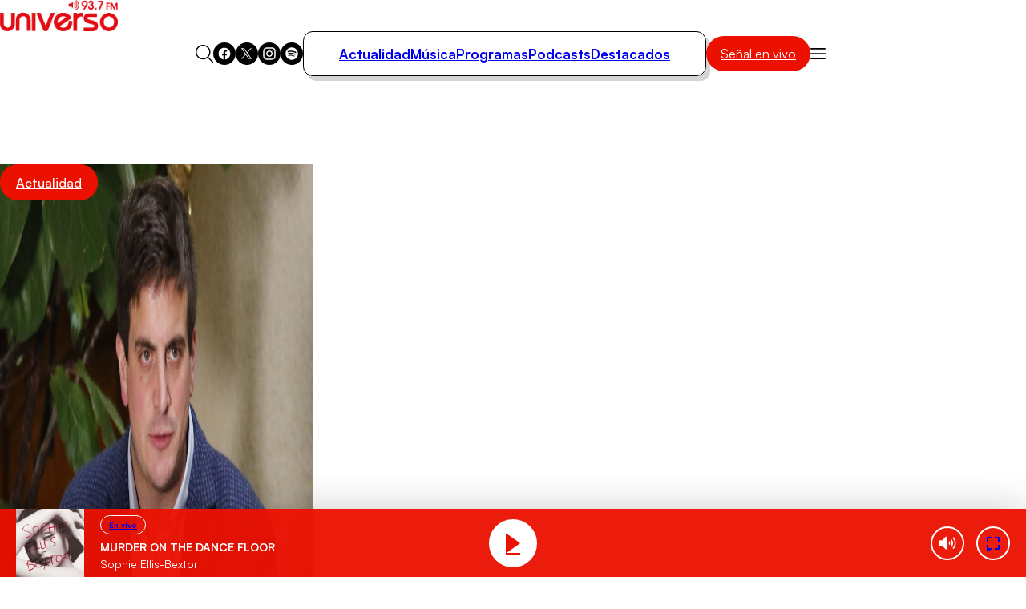

--- FILE ---
content_type: application/javascript; charset=utf-8
request_url: https://universo.cl/_templates/desktop/includes/js/publicity_Adserv.js?v=1.1.2
body_size: 1908
content:
/** Helpers **/

const qs = (sel, ctx = document) => ctx.querySelector(sel);

const qsa = (sel, ctx = document) => [...ctx.querySelectorAll(sel)];


function cargarPublicidadPU() {

    // if (global_section === "single_page" && post_noAds === '1') return;
    if (global_section === "single_page") add_box_ads_content();

    const slots = qsa(".rtb_slot:not(.loaded):not(.only-focus)");
    
    if (!slots.length) return;

    // Lazy load con IntersectionObserver
    const observer = new IntersectionObserver(entries => {
        entries.forEach(entry => {
        if (!entry.isIntersecting) return;

        const el = entry.target;
        el.classList.add("loaded");

        // const formatId = el.dataset.format;
        const skeleton = el.previousElementSibling?.classList.contains("ad-skeleton")
            ? el.previousElementSibling
            : null;

        // Render ad
        AdProviderPU.render(el);

        // Ocultar skeleton
        if (skeleton) skeleton.classList.add("hidden"); //antiguo
        // setTimeout(() => {
        //     if (el.children.length > 0 || el.textContent.trim() !== '') {
        //         skeleton.classList.add("hidden");
        //     }
        // }, 1500);

        observer.unobserve(el);
        });
    }, { rootMargin: "200px" });

    slots.forEach(el => {

        if(el.dataset.defer !== 'scroll')
            observer.observe(el);
        else
            DeferredAdsManager.init(el);
        
    });

    window.removeEventListener('mousemove', cargarPublicidadPU);
}

/***************************
 *  ADS EN CONTENIDO IA
 ***************************/

function add_box_ads_content() {

    const idAds = [142000, 142646];

    const INVALID_PARENTS = [
        "blockquote",
        "figure",
        "iframe",
        "pre",
        "code",
        "embed",
        "twitter-widget",
        "instagram-media",
        "fb-post"
    ];

    const isValidAdPlacement = (p) => {

        if (!p || p.tagName.toLowerCase() !== "p") return false;

        let parent = p.parentElement;

        while (parent) {

            const tag = parent.tagName?.toLowerCase?.();

            if (!tag) break;

            if (INVALID_PARENTS.includes(tag)) {

                return false;

            }

            parent = parent.parentElement;

        }

        return true;

    };

    const elements = qsa(".main-single__text");

    const createBanner = () => {

        const cont = document.createElement("div");

        cont.className = "main-highlight-banner | u-the-banner";

        cont.style = 'display: flex; justify-content: center;'

        return cont;

    };

    const createSkeleton = () => {

        const skeleton = document.createElement("div");

        skeleton.className = "ad-skeleton skeleton-rect";
        skeleton.ariaHidden = false;
        skeleton.role = 'status';
        skeleton.ariaLive = "polite"
        skeleton.id = 'adSkeleton'
        skeleton.style = 'width: 300px; height: 250px; position: absolute;'

        return skeleton;

    };

    const baseAd = document.createElement("div");

    // baseAd.id = 'sas_142000';
    baseAd.className = "rtb_slot";
    // baseAd.dataset.format = "142000";
    baseAd.dataset.skeleton = "true";

    elements.forEach(el => {

        if (el.classList.contains("ads_content_succes")) return;

        el.classList.add("ads_content_succes");

        // const id_post = el.querySelector(".post_id_by_ads")?.value || Date.now();

        const paragraphs = qsa("p", el).filter(isValidAdPlacement);

        if (!paragraphs.length) return;

        // const insertAt = Math.ceil(paragraphs.length / 2);
        const insertAt = 2

        let count = 0;

        paragraphs.forEach((p, index) => {

            count++;
            
            if (count <= insertAt ) {

                const banner = createBanner();

                const addSkeleton = createSkeleton();

                banner.appendChild(addSkeleton);

                const ad = baseAd.cloneNode(true);

                ad.id = `sas_${idAds[index]}`;

                ad.dataset.format = idAds[index];

                banner.appendChild(ad);

                p.parentNode.insertBefore(banner, p.nextSibling);

            }

        });

    });

}

/*
const DeferredAdsManager = (function () {

    let triggered = false;

    function init(entries) {

        const deferredSlots = entries;

        if (!deferredSlots) return;

        const threshold = parseInt( deferredSlots.dataset.deferThreshold || '50', 10 );

        function onScroll() {
            if (triggered) return;
            if (window.scrollY >= threshold) {
                triggered = true;
                window.removeEventListener('scroll', onScroll);
                loadDeferredSlots(deferredSlots);
            }
        }

        window.addEventListener('scroll', onScroll, { passive: true });
    }

    function loadDeferredSlots(slots) {
        slots.classList.add('loaded');
        renderSlot(slots);
    }

    function renderSlot(el) {
        const formatId = el.dataset.format;
        
        if (!window.sas || !sas.cmd) return;

        sas.cmd.push(function () {
            sas.render(formatId);
        });
    }

    return { init };

})();
*/

const DeferredAdsManager = (function () {

  let triggered = false;

  function init(slot) {

    const threshold = parseInt(
      slot.dataset.deferThreshold || '50',
      10
    );

    function onScroll() {

      if (triggered) return;

      if (window.scrollY >= threshold) {

        triggered = true;
        window.removeEventListener('scroll', onScroll);

        slot.classList.add('loaded');
        AdProviderPU.render(slot);

        const skeleton =
          slot.previousElementSibling?.classList.contains("ad-skeleton")
            ? slot.previousElementSibling
            : null;

        if (skeleton) skeleton.classList.add("hidden");
      }

    }

    window.addEventListener('scroll', onScroll, { passive: true });
  }

  return { init };

})();


const AdProviderPU = (function () {

  function render(el) {

    const slotId = el.dataset.slot;
    const htmlId = el.id;

    if (!slotId || !htmlId) return;

    if (typeof call_pu_json !== 'function') {
      console.warn('PU Adserver no cargado');
      return;
    }

    call_pu_json(slotId, htmlId, false, '', '', '');
  }

  return { render };

})();